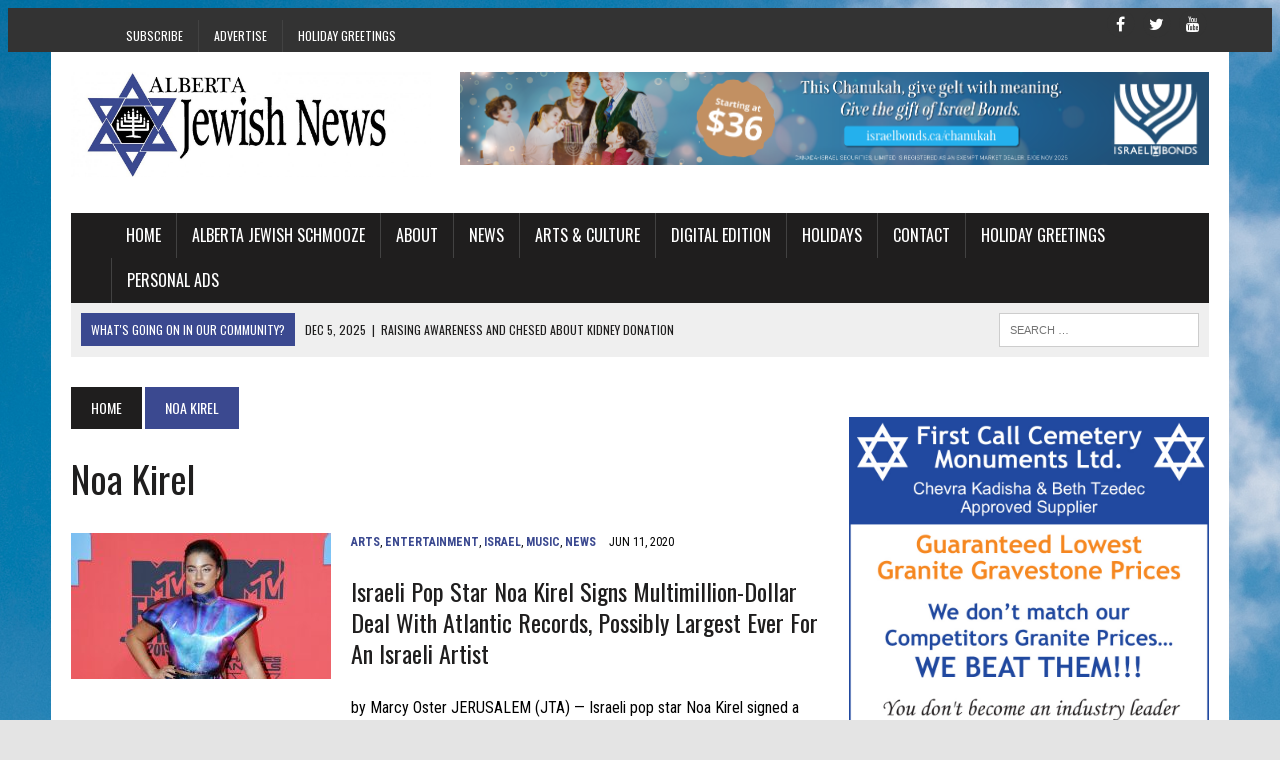

--- FILE ---
content_type: text/html; charset=UTF-8
request_url: https://albertajewishnews.com/tag/noa-kirel/
body_size: 13133
content:
<!DOCTYPE html>
<html class="no-js" lang="en-US">

<head>
	<meta charset="UTF-8">
	<title>Noa Kirel Archives - Alberta Jewish News</title>
	<meta name="viewport" content="width=device-width, initial-scale=1.0">
	<link rel="profile" href="http://gmpg.org/xfn/11" />
	<link rel="pingback" href="https://albertajewishnews.com/xmlrpc.php" />
	<meta name='robots' content='index, follow, max-image-preview:large, max-snippet:-1, max-video-preview:-1' />

	<!-- This site is optimized with the Yoast SEO plugin v26.5 - https://yoast.com/wordpress/plugins/seo/ -->
	<meta name="description" content="Edmonton Jewish News" />
	<link rel="canonical" href="https://albertajewishnews.com/tag/noa-kirel/" />
	<meta property="og:locale" content="en_US" />
	<meta property="og:type" content="article" />
	<meta property="og:title" content="Noa Kirel Archives - Alberta Jewish News" />
	<meta property="og:description" content="Edmonton Jewish News" />
	<meta property="og:url" content="https://albertajewishnews.com/tag/noa-kirel/" />
	<meta property="og:site_name" content="Alberta Jewish News" />
	<meta property="og:image" content="https://albertajewishnews.com/wp-content/uploads/2020/01/AJN-copy-1.jpg" />
	<meta property="og:image:width" content="1250" />
	<meta property="og:image:height" content="398" />
	<meta property="og:image:type" content="image/jpeg" />
	<script type="application/ld+json" class="yoast-schema-graph">{"@context":"https://schema.org","@graph":[{"@type":"CollectionPage","@id":"https://albertajewishnews.com/tag/noa-kirel/","url":"https://albertajewishnews.com/tag/noa-kirel/","name":"Noa Kirel Archives - Alberta Jewish News","isPartOf":{"@id":"https://albertajewishnews.com/#website"},"primaryImageOfPage":{"@id":"https://albertajewishnews.com/tag/noa-kirel/#primaryimage"},"image":{"@id":"https://albertajewishnews.com/tag/noa-kirel/#primaryimage"},"thumbnailUrl":"https://albertajewishnews.com/wp-content/uploads/2020/06/6-11-20-noa-kirel.jpg","description":"Edmonton Jewish News","breadcrumb":{"@id":"https://albertajewishnews.com/tag/noa-kirel/#breadcrumb"},"inLanguage":"en-US"},{"@type":"ImageObject","inLanguage":"en-US","@id":"https://albertajewishnews.com/tag/noa-kirel/#primaryimage","url":"https://albertajewishnews.com/wp-content/uploads/2020/06/6-11-20-noa-kirel.jpg","contentUrl":"https://albertajewishnews.com/wp-content/uploads/2020/06/6-11-20-noa-kirel.jpg","width":1000,"height":556,"caption":"SEVILLE, SPAIN - NOVEMBER 03: Noa Kirel attends the MTV EMAs 2019 at FIBES Conference and Exhibition Centre on November 03, 2019 in Seville, Spain. (Photo by Europa Press Entertainment/Europa Press via Getty Images)"},{"@type":"BreadcrumbList","@id":"https://albertajewishnews.com/tag/noa-kirel/#breadcrumb","itemListElement":[{"@type":"ListItem","position":1,"name":"Home","item":"https://albertajewishnews.com/"},{"@type":"ListItem","position":2,"name":"Noa Kirel"}]},{"@type":"WebSite","@id":"https://albertajewishnews.com/#website","url":"https://albertajewishnews.com/","name":"Alberta Jewish News","description":"Proudly serving the Alberta Jewish Community for over 30 years.","publisher":{"@id":"https://albertajewishnews.com/#organization"},"potentialAction":[{"@type":"SearchAction","target":{"@type":"EntryPoint","urlTemplate":"https://albertajewishnews.com/?s={search_term_string}"},"query-input":{"@type":"PropertyValueSpecification","valueRequired":true,"valueName":"search_term_string"}}],"inLanguage":"en-US"},{"@type":"Organization","@id":"https://albertajewishnews.com/#organization","name":"Alberta Jewish News","url":"https://albertajewishnews.com/","logo":{"@type":"ImageObject","inLanguage":"en-US","@id":"https://albertajewishnews.com/#/schema/logo/image/","url":"https://albertajewishnews.com/wp-content/uploads/2015/03/starsquare.jpg","contentUrl":"https://albertajewishnews.com/wp-content/uploads/2015/03/starsquare.jpg","width":1063,"height":1063,"caption":"Alberta Jewish News"},"image":{"@id":"https://albertajewishnews.com/#/schema/logo/image/"},"sameAs":["http://www.facebook.com/albertajewishnews","https://x.com/ABJewishNews","https://www.youtube.com/channel/UCoZTFJ8la5kKAELi77G57Nw"]}]}</script>
	<!-- / Yoast SEO plugin. -->


<link rel='dns-prefetch' href='//code.responsivevoice.org' />
<link rel='dns-prefetch' href='//www.googletagmanager.com' />
<link rel='dns-prefetch' href='//maxcdn.bootstrapcdn.com' />
<link rel='dns-prefetch' href='//fonts.googleapis.com' />
<link rel="alternate" type="application/rss+xml" title="Alberta Jewish News &raquo; Feed" href="https://albertajewishnews.com/feed/" />
<link rel="alternate" type="application/rss+xml" title="Alberta Jewish News &raquo; Comments Feed" href="https://albertajewishnews.com/comments/feed/" />
<link rel="alternate" type="application/rss+xml" title="Alberta Jewish News &raquo; Noa Kirel Tag Feed" href="https://albertajewishnews.com/tag/noa-kirel/feed/" />
		<!-- This site uses the Google Analytics by ExactMetrics plugin v8.10.1 - Using Analytics tracking - https://www.exactmetrics.com/ -->
		<!-- Note: ExactMetrics is not currently configured on this site. The site owner needs to authenticate with Google Analytics in the ExactMetrics settings panel. -->
					<!-- No tracking code set -->
				<!-- / Google Analytics by ExactMetrics -->
		<style id='wp-img-auto-sizes-contain-inline-css' type='text/css'>
img:is([sizes=auto i],[sizes^="auto," i]){contain-intrinsic-size:3000px 1500px}
/*# sourceURL=wp-img-auto-sizes-contain-inline-css */
</style>
<style id='wp-emoji-styles-inline-css' type='text/css'>

	img.wp-smiley, img.emoji {
		display: inline !important;
		border: none !important;
		box-shadow: none !important;
		height: 1em !important;
		width: 1em !important;
		margin: 0 0.07em !important;
		vertical-align: -0.1em !important;
		background: none !important;
		padding: 0 !important;
	}
/*# sourceURL=wp-emoji-styles-inline-css */
</style>
<style id='wp-block-library-inline-css' type='text/css'>
:root{--wp-block-synced-color:#7a00df;--wp-block-synced-color--rgb:122,0,223;--wp-bound-block-color:var(--wp-block-synced-color);--wp-editor-canvas-background:#ddd;--wp-admin-theme-color:#007cba;--wp-admin-theme-color--rgb:0,124,186;--wp-admin-theme-color-darker-10:#006ba1;--wp-admin-theme-color-darker-10--rgb:0,107,160.5;--wp-admin-theme-color-darker-20:#005a87;--wp-admin-theme-color-darker-20--rgb:0,90,135;--wp-admin-border-width-focus:2px}@media (min-resolution:192dpi){:root{--wp-admin-border-width-focus:1.5px}}.wp-element-button{cursor:pointer}:root .has-very-light-gray-background-color{background-color:#eee}:root .has-very-dark-gray-background-color{background-color:#313131}:root .has-very-light-gray-color{color:#eee}:root .has-very-dark-gray-color{color:#313131}:root .has-vivid-green-cyan-to-vivid-cyan-blue-gradient-background{background:linear-gradient(135deg,#00d084,#0693e3)}:root .has-purple-crush-gradient-background{background:linear-gradient(135deg,#34e2e4,#4721fb 50%,#ab1dfe)}:root .has-hazy-dawn-gradient-background{background:linear-gradient(135deg,#faaca8,#dad0ec)}:root .has-subdued-olive-gradient-background{background:linear-gradient(135deg,#fafae1,#67a671)}:root .has-atomic-cream-gradient-background{background:linear-gradient(135deg,#fdd79a,#004a59)}:root .has-nightshade-gradient-background{background:linear-gradient(135deg,#330968,#31cdcf)}:root .has-midnight-gradient-background{background:linear-gradient(135deg,#020381,#2874fc)}:root{--wp--preset--font-size--normal:16px;--wp--preset--font-size--huge:42px}.has-regular-font-size{font-size:1em}.has-larger-font-size{font-size:2.625em}.has-normal-font-size{font-size:var(--wp--preset--font-size--normal)}.has-huge-font-size{font-size:var(--wp--preset--font-size--huge)}.has-text-align-center{text-align:center}.has-text-align-left{text-align:left}.has-text-align-right{text-align:right}.has-fit-text{white-space:nowrap!important}#end-resizable-editor-section{display:none}.aligncenter{clear:both}.items-justified-left{justify-content:flex-start}.items-justified-center{justify-content:center}.items-justified-right{justify-content:flex-end}.items-justified-space-between{justify-content:space-between}.screen-reader-text{border:0;clip-path:inset(50%);height:1px;margin:-1px;overflow:hidden;padding:0;position:absolute;width:1px;word-wrap:normal!important}.screen-reader-text:focus{background-color:#ddd;clip-path:none;color:#444;display:block;font-size:1em;height:auto;left:5px;line-height:normal;padding:15px 23px 14px;text-decoration:none;top:5px;width:auto;z-index:100000}html :where(.has-border-color){border-style:solid}html :where([style*=border-top-color]){border-top-style:solid}html :where([style*=border-right-color]){border-right-style:solid}html :where([style*=border-bottom-color]){border-bottom-style:solid}html :where([style*=border-left-color]){border-left-style:solid}html :where([style*=border-width]){border-style:solid}html :where([style*=border-top-width]){border-top-style:solid}html :where([style*=border-right-width]){border-right-style:solid}html :where([style*=border-bottom-width]){border-bottom-style:solid}html :where([style*=border-left-width]){border-left-style:solid}html :where(img[class*=wp-image-]){height:auto;max-width:100%}:where(figure){margin:0 0 1em}html :where(.is-position-sticky){--wp-admin--admin-bar--position-offset:var(--wp-admin--admin-bar--height,0px)}@media screen and (max-width:600px){html :where(.is-position-sticky){--wp-admin--admin-bar--position-offset:0px}}

/*# sourceURL=wp-block-library-inline-css */
</style><style id='global-styles-inline-css' type='text/css'>
:root{--wp--preset--aspect-ratio--square: 1;--wp--preset--aspect-ratio--4-3: 4/3;--wp--preset--aspect-ratio--3-4: 3/4;--wp--preset--aspect-ratio--3-2: 3/2;--wp--preset--aspect-ratio--2-3: 2/3;--wp--preset--aspect-ratio--16-9: 16/9;--wp--preset--aspect-ratio--9-16: 9/16;--wp--preset--color--black: #000000;--wp--preset--color--cyan-bluish-gray: #abb8c3;--wp--preset--color--white: #ffffff;--wp--preset--color--pale-pink: #f78da7;--wp--preset--color--vivid-red: #cf2e2e;--wp--preset--color--luminous-vivid-orange: #ff6900;--wp--preset--color--luminous-vivid-amber: #fcb900;--wp--preset--color--light-green-cyan: #7bdcb5;--wp--preset--color--vivid-green-cyan: #00d084;--wp--preset--color--pale-cyan-blue: #8ed1fc;--wp--preset--color--vivid-cyan-blue: #0693e3;--wp--preset--color--vivid-purple: #9b51e0;--wp--preset--gradient--vivid-cyan-blue-to-vivid-purple: linear-gradient(135deg,rgb(6,147,227) 0%,rgb(155,81,224) 100%);--wp--preset--gradient--light-green-cyan-to-vivid-green-cyan: linear-gradient(135deg,rgb(122,220,180) 0%,rgb(0,208,130) 100%);--wp--preset--gradient--luminous-vivid-amber-to-luminous-vivid-orange: linear-gradient(135deg,rgb(252,185,0) 0%,rgb(255,105,0) 100%);--wp--preset--gradient--luminous-vivid-orange-to-vivid-red: linear-gradient(135deg,rgb(255,105,0) 0%,rgb(207,46,46) 100%);--wp--preset--gradient--very-light-gray-to-cyan-bluish-gray: linear-gradient(135deg,rgb(238,238,238) 0%,rgb(169,184,195) 100%);--wp--preset--gradient--cool-to-warm-spectrum: linear-gradient(135deg,rgb(74,234,220) 0%,rgb(151,120,209) 20%,rgb(207,42,186) 40%,rgb(238,44,130) 60%,rgb(251,105,98) 80%,rgb(254,248,76) 100%);--wp--preset--gradient--blush-light-purple: linear-gradient(135deg,rgb(255,206,236) 0%,rgb(152,150,240) 100%);--wp--preset--gradient--blush-bordeaux: linear-gradient(135deg,rgb(254,205,165) 0%,rgb(254,45,45) 50%,rgb(107,0,62) 100%);--wp--preset--gradient--luminous-dusk: linear-gradient(135deg,rgb(255,203,112) 0%,rgb(199,81,192) 50%,rgb(65,88,208) 100%);--wp--preset--gradient--pale-ocean: linear-gradient(135deg,rgb(255,245,203) 0%,rgb(182,227,212) 50%,rgb(51,167,181) 100%);--wp--preset--gradient--electric-grass: linear-gradient(135deg,rgb(202,248,128) 0%,rgb(113,206,126) 100%);--wp--preset--gradient--midnight: linear-gradient(135deg,rgb(2,3,129) 0%,rgb(40,116,252) 100%);--wp--preset--font-size--small: 13px;--wp--preset--font-size--medium: 20px;--wp--preset--font-size--large: 36px;--wp--preset--font-size--x-large: 42px;--wp--preset--spacing--20: 0.44rem;--wp--preset--spacing--30: 0.67rem;--wp--preset--spacing--40: 1rem;--wp--preset--spacing--50: 1.5rem;--wp--preset--spacing--60: 2.25rem;--wp--preset--spacing--70: 3.38rem;--wp--preset--spacing--80: 5.06rem;--wp--preset--shadow--natural: 6px 6px 9px rgba(0, 0, 0, 0.2);--wp--preset--shadow--deep: 12px 12px 50px rgba(0, 0, 0, 0.4);--wp--preset--shadow--sharp: 6px 6px 0px rgba(0, 0, 0, 0.2);--wp--preset--shadow--outlined: 6px 6px 0px -3px rgb(255, 255, 255), 6px 6px rgb(0, 0, 0);--wp--preset--shadow--crisp: 6px 6px 0px rgb(0, 0, 0);}:where(.is-layout-flex){gap: 0.5em;}:where(.is-layout-grid){gap: 0.5em;}body .is-layout-flex{display: flex;}.is-layout-flex{flex-wrap: wrap;align-items: center;}.is-layout-flex > :is(*, div){margin: 0;}body .is-layout-grid{display: grid;}.is-layout-grid > :is(*, div){margin: 0;}:where(.wp-block-columns.is-layout-flex){gap: 2em;}:where(.wp-block-columns.is-layout-grid){gap: 2em;}:where(.wp-block-post-template.is-layout-flex){gap: 1.25em;}:where(.wp-block-post-template.is-layout-grid){gap: 1.25em;}.has-black-color{color: var(--wp--preset--color--black) !important;}.has-cyan-bluish-gray-color{color: var(--wp--preset--color--cyan-bluish-gray) !important;}.has-white-color{color: var(--wp--preset--color--white) !important;}.has-pale-pink-color{color: var(--wp--preset--color--pale-pink) !important;}.has-vivid-red-color{color: var(--wp--preset--color--vivid-red) !important;}.has-luminous-vivid-orange-color{color: var(--wp--preset--color--luminous-vivid-orange) !important;}.has-luminous-vivid-amber-color{color: var(--wp--preset--color--luminous-vivid-amber) !important;}.has-light-green-cyan-color{color: var(--wp--preset--color--light-green-cyan) !important;}.has-vivid-green-cyan-color{color: var(--wp--preset--color--vivid-green-cyan) !important;}.has-pale-cyan-blue-color{color: var(--wp--preset--color--pale-cyan-blue) !important;}.has-vivid-cyan-blue-color{color: var(--wp--preset--color--vivid-cyan-blue) !important;}.has-vivid-purple-color{color: var(--wp--preset--color--vivid-purple) !important;}.has-black-background-color{background-color: var(--wp--preset--color--black) !important;}.has-cyan-bluish-gray-background-color{background-color: var(--wp--preset--color--cyan-bluish-gray) !important;}.has-white-background-color{background-color: var(--wp--preset--color--white) !important;}.has-pale-pink-background-color{background-color: var(--wp--preset--color--pale-pink) !important;}.has-vivid-red-background-color{background-color: var(--wp--preset--color--vivid-red) !important;}.has-luminous-vivid-orange-background-color{background-color: var(--wp--preset--color--luminous-vivid-orange) !important;}.has-luminous-vivid-amber-background-color{background-color: var(--wp--preset--color--luminous-vivid-amber) !important;}.has-light-green-cyan-background-color{background-color: var(--wp--preset--color--light-green-cyan) !important;}.has-vivid-green-cyan-background-color{background-color: var(--wp--preset--color--vivid-green-cyan) !important;}.has-pale-cyan-blue-background-color{background-color: var(--wp--preset--color--pale-cyan-blue) !important;}.has-vivid-cyan-blue-background-color{background-color: var(--wp--preset--color--vivid-cyan-blue) !important;}.has-vivid-purple-background-color{background-color: var(--wp--preset--color--vivid-purple) !important;}.has-black-border-color{border-color: var(--wp--preset--color--black) !important;}.has-cyan-bluish-gray-border-color{border-color: var(--wp--preset--color--cyan-bluish-gray) !important;}.has-white-border-color{border-color: var(--wp--preset--color--white) !important;}.has-pale-pink-border-color{border-color: var(--wp--preset--color--pale-pink) !important;}.has-vivid-red-border-color{border-color: var(--wp--preset--color--vivid-red) !important;}.has-luminous-vivid-orange-border-color{border-color: var(--wp--preset--color--luminous-vivid-orange) !important;}.has-luminous-vivid-amber-border-color{border-color: var(--wp--preset--color--luminous-vivid-amber) !important;}.has-light-green-cyan-border-color{border-color: var(--wp--preset--color--light-green-cyan) !important;}.has-vivid-green-cyan-border-color{border-color: var(--wp--preset--color--vivid-green-cyan) !important;}.has-pale-cyan-blue-border-color{border-color: var(--wp--preset--color--pale-cyan-blue) !important;}.has-vivid-cyan-blue-border-color{border-color: var(--wp--preset--color--vivid-cyan-blue) !important;}.has-vivid-purple-border-color{border-color: var(--wp--preset--color--vivid-purple) !important;}.has-vivid-cyan-blue-to-vivid-purple-gradient-background{background: var(--wp--preset--gradient--vivid-cyan-blue-to-vivid-purple) !important;}.has-light-green-cyan-to-vivid-green-cyan-gradient-background{background: var(--wp--preset--gradient--light-green-cyan-to-vivid-green-cyan) !important;}.has-luminous-vivid-amber-to-luminous-vivid-orange-gradient-background{background: var(--wp--preset--gradient--luminous-vivid-amber-to-luminous-vivid-orange) !important;}.has-luminous-vivid-orange-to-vivid-red-gradient-background{background: var(--wp--preset--gradient--luminous-vivid-orange-to-vivid-red) !important;}.has-very-light-gray-to-cyan-bluish-gray-gradient-background{background: var(--wp--preset--gradient--very-light-gray-to-cyan-bluish-gray) !important;}.has-cool-to-warm-spectrum-gradient-background{background: var(--wp--preset--gradient--cool-to-warm-spectrum) !important;}.has-blush-light-purple-gradient-background{background: var(--wp--preset--gradient--blush-light-purple) !important;}.has-blush-bordeaux-gradient-background{background: var(--wp--preset--gradient--blush-bordeaux) !important;}.has-luminous-dusk-gradient-background{background: var(--wp--preset--gradient--luminous-dusk) !important;}.has-pale-ocean-gradient-background{background: var(--wp--preset--gradient--pale-ocean) !important;}.has-electric-grass-gradient-background{background: var(--wp--preset--gradient--electric-grass) !important;}.has-midnight-gradient-background{background: var(--wp--preset--gradient--midnight) !important;}.has-small-font-size{font-size: var(--wp--preset--font-size--small) !important;}.has-medium-font-size{font-size: var(--wp--preset--font-size--medium) !important;}.has-large-font-size{font-size: var(--wp--preset--font-size--large) !important;}.has-x-large-font-size{font-size: var(--wp--preset--font-size--x-large) !important;}
/*# sourceURL=global-styles-inline-css */
</style>

<style id='classic-theme-styles-inline-css' type='text/css'>
/*! This file is auto-generated */
.wp-block-button__link{color:#fff;background-color:#32373c;border-radius:9999px;box-shadow:none;text-decoration:none;padding:calc(.667em + 2px) calc(1.333em + 2px);font-size:1.125em}.wp-block-file__button{background:#32373c;color:#fff;text-decoration:none}
/*# sourceURL=/wp-includes/css/classic-themes.min.css */
</style>
<link rel='stylesheet' id='custom-css-css' href='https://albertajewishnews.com/wp-content/themes/mh_newsdesk/custom.css?ver=6.9' type='text/css' media='all' />
<link rel='stylesheet' id='rv-style-css' href='https://albertajewishnews.com/wp-content/plugins/responsivevoice-text-to-speech/includes/css/responsivevoice.css?ver=6.9' type='text/css' media='all' />
<link rel='stylesheet' id='mh-style-css' href='https://albertajewishnews.com/wp-content/themes/mh_newsdesk/style.css?ver=1.0.2' type='text/css' media='all' />
<link rel='stylesheet' id='mh-font-awesome-css' href='//maxcdn.bootstrapcdn.com/font-awesome/4.3.0/css/font-awesome.min.css' type='text/css' media='all' />
<link rel='stylesheet' id='mh-google-fonts-css' href='//fonts.googleapis.com/css?family=Roboto+Condensed:300,400,400italic,600,700|Oswald:300,400,400italic,600,700' type='text/css' media='all' />
<script type="text/javascript" src="https://albertajewishnews.com/wp-includes/js/jquery/jquery.min.js?ver=3.7.1" id="jquery-core-js"></script>
<script type="text/javascript" src="https://albertajewishnews.com/wp-includes/js/jquery/jquery-migrate.min.js?ver=3.4.1" id="jquery-migrate-js"></script>
<script type="text/javascript" src="https://code.responsivevoice.org/responsivevoice.js?key=6G7da1vt" id="responsive-voice-js"></script>
<script type="text/javascript" src="https://albertajewishnews.com/wp-content/themes/mh_newsdesk/js/scripts.js?ver=6.9" id="mh-scripts-js"></script>

<!-- Google tag (gtag.js) snippet added by Site Kit -->
<!-- Google Analytics snippet added by Site Kit -->
<script type="text/javascript" src="https://www.googletagmanager.com/gtag/js?id=GT-WFFL73W" id="google_gtagjs-js" async></script>
<script type="text/javascript" id="google_gtagjs-js-after">
/* <![CDATA[ */
window.dataLayer = window.dataLayer || [];function gtag(){dataLayer.push(arguments);}
gtag("set","linker",{"domains":["albertajewishnews.com"]});
gtag("js", new Date());
gtag("set", "developer_id.dZTNiMT", true);
gtag("config", "GT-WFFL73W");
//# sourceURL=google_gtagjs-js-after
/* ]]> */
</script>
<link rel="https://api.w.org/" href="https://albertajewishnews.com/wp-json/" /><link rel="alternate" title="JSON" type="application/json" href="https://albertajewishnews.com/wp-json/wp/v2/tags/1780" /><link rel="EditURI" type="application/rsd+xml" title="RSD" href="https://albertajewishnews.com/xmlrpc.php?rsd" />
<meta name="generator" content="WordPress 6.9" />

<!-- This site is using AdRotate Professional v5.19.1 to display their advertisements - https://ajdg.solutions/ -->
<!-- AdRotate CSS -->
<style type="text/css" media="screen">
	.g { margin:0px; padding:0px; overflow:hidden; line-height:1; zoom:1; }
	.g img { height:auto; }
	.g-col { position:relative; float:left; }
	.g-col:first-child { margin-left: 0; }
	.g-col:last-child { margin-right: 0; }
	.g-wall { display:block; position:fixed; left:0; top:0; width:100%; height:100%; z-index:-1; }
	.woocommerce-page .g, .bbpress-wrapper .g { margin: 20px auto; clear:both; }
	.g-1 { min-width:0px; max-width:240px; margin: 0 auto; }
	.b-1 { margin:25px 0px 0px 0px; }
	.g-2 {  margin: 0 auto; }
	.g-3 { min-width:0px; max-width:336px; margin: 0 auto; }
	.b-3 { margin:0px 0px 0px 0px; }
	@media only screen and (max-width: 480px) {
		.g-col, .g-dyn, .g-single { width:100%; margin-left:0; margin-right:0; }
		.woocommerce-page .g, .bbpress-wrapper .g { margin: 10px auto; }
	}
</style>
<!-- /AdRotate CSS -->

<!-- start Simple Custom CSS and JS -->
<!-- Google tag (gtag.js) -->
<script async src="https://www.googletagmanager.com/gtag/js?id=G-6VWC9B7VTC"></script>
<script>
  window.dataLayer = window.dataLayer || [];
  function gtag(){dataLayer.push(arguments);}
  gtag('js', new Date());

  gtag('config', 'G-6VWC9B7VTC');
</script><!-- end Simple Custom CSS and JS -->
<meta name="generator" content="Site Kit by Google 1.167.0" /><!-- Analytics by WP Statistics - https://wp-statistics.com -->
	<style type="text/css">
    	    		.social-nav a:hover, .logo-title, .entry-content a, a:hover, .entry-meta .entry-meta-author, .entry-meta a, .comment-info, blockquote, .pagination a:hover .pagelink { color: #3b4990; }
			.main-nav li:hover, .slicknav_menu, .ticker-title, .breadcrumb a, .breadcrumb .bc-text, .button span, .widget-title span, input[type=submit], table th, .comment-section-title .comment-count, #cancel-comment-reply-link:hover, .pagination .current, .pagination .pagelink { background: #3b4990; }
			blockquote, input[type=text]:hover, input[type=email]:hover, input[type=tel]:hover, input[type=url]:hover, textarea:hover { border-color: #3b4990; }
    	    				.widget-title, .pagination a.page-numbers:hover, .dots:hover, .pagination a:hover .pagelink, .comment-section-title { background: #efefef; }
			.commentlist .depth-1, .commentlist .bypostauthor .avatar { border-color: #efefef; }
    	    	    	    	    		</style>
    <link rel="shortcut icon" href="https://albertajewishnews.com/wp-content/uploads/2015/03/juststarlogo.jpg">
<!--[if lt IE 9]>
<script src="http://css3-mediaqueries-js.googlecode.com/svn/trunk/css3-mediaqueries.js"></script>
<![endif]-->
<style type="text/css">
body { font-family: "Roboto Condensed", sans-serif; }
</style>
<style type="text/css" id="custom-background-css">
body.custom-background { background-color: #e4e4e4; background-image: url("https://albertajewishnews.com/wp-content/uploads/2015/03/clouds-corn-field-2678.jpg"); background-position: left top; background-size: auto; background-repeat: no-repeat; background-attachment: fixed; }
</style>
	<link rel="icon" href="https://albertajewishnews.com/wp-content/uploads/2023/03/cropped-enjfavicon-32x32.png" sizes="32x32" />
<link rel="icon" href="https://albertajewishnews.com/wp-content/uploads/2023/03/cropped-enjfavicon-192x192.png" sizes="192x192" />
<link rel="apple-touch-icon" href="https://albertajewishnews.com/wp-content/uploads/2023/03/cropped-enjfavicon-180x180.png" />
<meta name="msapplication-TileImage" content="https://albertajewishnews.com/wp-content/uploads/2023/03/cropped-enjfavicon-270x270.png" />
		<style type="text/css" id="wp-custom-css">
			.ticker-content {
	margin: 0;
}

/* Fix for the dropdown menu left space*/
.main-nav ul li:hover > ul {
	padding-left: 0;
}		</style>
		</head>

<body class="archive tag tag-noa-kirel tag-1780 custom-background wp-theme-mh_newsdesk mh-right-sb">
			<div class="header-top">
			<div class="wrapper-inner clearfix">
									<nav class="header-nav clearfix">
						<div class="menu-top-menu-container"><ul id="menu-top-menu" class="menu"><li id="menu-item-241" class="menu-item menu-item-type-post_type menu-item-object-page menu-item-241"><a href="https://albertajewishnews.com/subscribe/">Subscribe</a></li>
<li id="menu-item-420" class="menu-item menu-item-type-post_type menu-item-object-page menu-item-420"><a href="https://albertajewishnews.com/advertising/">Advertise</a></li>
<li id="menu-item-10904" class="menu-item menu-item-type-custom menu-item-object-custom menu-item-10904"><a href="https://albertajewishnews.com/greetings/">Holiday Greetings</a></li>
</ul></div>					</nav>
													<nav class="social-nav clearfix">
						<div class="menu-social-media-container"><ul id="menu-social-media" class="menu"><li id="menu-item-113" class="menu-item menu-item-type-custom menu-item-object-custom menu-item-113"><a href="http://facebook.com/AlbertaJewishNews"><span class="fa-stack"><i class="fa fa-circle fa-stack-2x"></i><i class="fa fa-mh-social fa-stack-1x"></i></span><span class="screen-reader-text">Facebook</span></a></li>
<li id="menu-item-7560" class="menu-item menu-item-type-custom menu-item-object-custom menu-item-7560"><a href="http://twitter.com/ABJewishNews"><span class="fa-stack"><i class="fa fa-circle fa-stack-2x"></i><i class="fa fa-mh-social fa-stack-1x"></i></span><span class="screen-reader-text">Twitter</span></a></li>
<li id="menu-item-999" class="menu-item menu-item-type-custom menu-item-object-custom menu-item-999"><a href="https://www.youtube.com/channel/UC_fxARLWbDdhhBJhMm3AKGw"><span class="fa-stack"><i class="fa fa-circle fa-stack-2x"></i><i class="fa fa-mh-social fa-stack-1x"></i></span><span class="screen-reader-text">YouTube</span></a></li>
</ul></div>					</nav>
							</div>
		</div>
		<script>

		function unmute(el) {
			el.muted = false;
		}
		window.onload = function() {
			var vid = document.getElementById("vid");

			if (vid) {
				vid.onmouseover = function() {
					unmute(this);
				};
			}
		}
	</script>
	<div id="mh-wrapper">
		<header class="mh-header">
			<div class="header-wrap clearfix">
								<div class="mh-col mh-1-3 header-logo">
					<a href="https://albertajewishnews.com/" title="Alberta Jewish News" rel="home">
<div class="logo-wrap" role="banner">
<img src="https://albertajewishnews.com/wp-content/uploads/2020/01/cropped-AJN-copy-2.jpg" height="363" width="1250" alt="Alberta Jewish News" />
</div>
</a>
				</div>
				<aside class="mh-col mh-2-3"><div class="header-ad"><div class="g g-6"><div class="g-single a-177"><a class="gofollow" data-track="MTc3LDYsMSw2MA==" href="https://www.israelbonds.ca/chanukah/" target="_blank"><img decoding="async" src="https://albertajewishnews.com/wp-content/uploads/2025/11/DRAFT_CISL_Chanukah_Banner_Alberta-Jewish-News_728x90_Nov2025.png" /></a></div></div></div></aside>			</div>
			<div class="header-menu clearfix">
				<nav class="main-nav clearfix">
					<div class="menu-main-menu-container"><ul id="menu-main-menu" class="menu"><li id="menu-item-65" class="menu-item menu-item-type-custom menu-item-object-custom menu-item-home menu-item-65"><a href="https://albertajewishnews.com/">Home</a></li>
<li id="menu-item-2489" class="menu-item menu-item-type-post_type menu-item-object-page menu-item-2489"><a href="https://albertajewishnews.com/e-news/">Alberta Jewish Schmooze</a></li>
<li id="menu-item-249" class="menu-item menu-item-type-post_type menu-item-object-page menu-item-249"><a href="https://albertajewishnews.com/about-us/">About</a></li>
<li id="menu-item-511" class="menu-item menu-item-type-taxonomy menu-item-object-category menu-item-has-children menu-item-511"><a href="https://albertajewishnews.com/category/news/">News</a>
<ul class="sub-menu">
	<li id="menu-item-512" class="menu-item menu-item-type-taxonomy menu-item-object-category menu-item-512"><a href="https://albertajewishnews.com/category/news/international/">International</a></li>
	<li id="menu-item-514" class="menu-item menu-item-type-taxonomy menu-item-object-category menu-item-514"><a href="https://albertajewishnews.com/category/news/national/">National</a></li>
	<li id="menu-item-513" class="menu-item menu-item-type-taxonomy menu-item-object-category menu-item-513"><a href="https://albertajewishnews.com/category/news/local/">Local</a></li>
</ul>
</li>
<li id="menu-item-1009" class="menu-item menu-item-type-taxonomy menu-item-object-category menu-item-has-children menu-item-1009"><a href="https://albertajewishnews.com/category/arts/">Arts &#038; Culture</a>
<ul class="sub-menu">
	<li id="menu-item-1010" class="menu-item menu-item-type-taxonomy menu-item-object-category menu-item-1010"><a href="https://albertajewishnews.com/category/arts/dance/">Dance</a></li>
	<li id="menu-item-1011" class="menu-item menu-item-type-taxonomy menu-item-object-category menu-item-1011"><a href="https://albertajewishnews.com/category/arts/film-arts/">Film</a></li>
	<li id="menu-item-1012" class="menu-item menu-item-type-taxonomy menu-item-object-category menu-item-1012"><a href="https://albertajewishnews.com/category/arts/literature/">Literature</a></li>
	<li id="menu-item-1013" class="menu-item menu-item-type-taxonomy menu-item-object-category menu-item-1013"><a href="https://albertajewishnews.com/category/arts/music/">Music</a></li>
	<li id="menu-item-1014" class="menu-item menu-item-type-taxonomy menu-item-object-category menu-item-1014"><a href="https://albertajewishnews.com/category/arts/sports/">Sports</a></li>
</ul>
</li>
<li id="menu-item-653" class="menu-item menu-item-type-post_type menu-item-object-page menu-item-653"><a href="https://albertajewishnews.com/archives/">Digital Edition</a></li>
<li id="menu-item-521" class="menu-item menu-item-type-post_type menu-item-object-page menu-item-has-children menu-item-521"><a href="https://albertajewishnews.com/holiday/">Holidays</a>
<ul class="sub-menu">
	<li id="menu-item-516" class="menu-item menu-item-type-taxonomy menu-item-object-category menu-item-516"><a href="https://albertajewishnews.com/category/holidays/holiday-columns/">Columns</a></li>
	<li id="menu-item-517" class="menu-item menu-item-type-taxonomy menu-item-object-category menu-item-517"><a href="https://albertajewishnews.com/category/holidays/recipes/">Recipes</a></li>
</ul>
</li>
<li id="menu-item-250" class="menu-item menu-item-type-post_type menu-item-object-page menu-item-250"><a href="https://albertajewishnews.com/contact-us/">Contact</a></li>
<li id="menu-item-10905" class="menu-item menu-item-type-custom menu-item-object-custom menu-item-10905"><a href="https://albertajewishnews.com/greetings/">Holiday Greetings</a></li>
<li id="menu-item-24307" class="menu-item menu-item-type-post_type menu-item-object-page menu-item-24307"><a href="https://albertajewishnews.com/personal-advertisements/">Personal Ads</a></li>
</ul></div>				</nav>
				<div class="header-sub clearfix">
											<section id="ticker" class="news-ticker mh-col mh-2-3 clearfix">
			<span class="ticker-title">What&#039;s Going on in our community?</span>
		<ul class="ticker-content">			<li class="ticker-item">
				<a class="ticker-item-link" href="https://albertajewishnews.com/raising-awareness-and-chesed-about-kidney-donation/" title="Raising awareness and chesed about kidney donation">
					<span class="ticker-item-date">Dec 5, 2025</span>
					<span class="ticker-item-separator">|</span>
					<span class="ticker-item-title">Raising awareness and chesed about kidney donation</span>
				</a>
			</li>			<li class="ticker-item">
				<a class="ticker-item-link" href="https://albertajewishnews.com/this-years-hanukkah-kids-books-light-up-the-imagination/" title="This year’s Hanukkah kids’ books light up the imagination">
					<span class="ticker-item-date">Dec 4, 2025</span>
					<span class="ticker-item-separator">|</span>
					<span class="ticker-item-title">This year’s Hanukkah kids’ books light up the imagination</span>
				</a>
			</li>			<li class="ticker-item">
				<a class="ticker-item-link" href="https://albertajewishnews.com/netanyahu-says-he-is-formally-seeking-the-pardon-trump-requested-on-his-behalf/" title="Netanyahu says he is formally seeking the pardon Trump requested on his behalf">
					<span class="ticker-item-date">Dec 4, 2025</span>
					<span class="ticker-item-separator">|</span>
					<span class="ticker-item-title">Netanyahu says he is formally seeking the pardon Trump requested on his behalf</span>
				</a>
			</li>			<li class="ticker-item">
				<a class="ticker-item-link" href="https://albertajewishnews.com/getting-to-know-zevi-eckhaus-the-bowl-bound-jewish-quarterback-who-prays-at-the-18-yard-line/" title="Getting to know Zevi Eckhaus, the bowl-bound Jewish quarterback who prays at the 18-yard line">
					<span class="ticker-item-date">Dec 4, 2025</span>
					<span class="ticker-item-separator">|</span>
					<span class="ticker-item-title">Getting to know Zevi Eckhaus, the bowl-bound Jewish quarterback who prays at the 18-yard line</span>
				</a>
			</li>			<li class="ticker-item">
				<a class="ticker-item-link" href="https://albertajewishnews.com/hostages-remains-returned-to-israel-as-trump-says-gaza-ceasefires-next-phase-is-going-to-happen-pretty-soon/" title="Hostage’s remains returned to Israel, as Trump says Gaza ceasefire’s next phase is ‘going to happen pretty soon’">
					<span class="ticker-item-date">Dec 4, 2025</span>
					<span class="ticker-item-separator">|</span>
					<span class="ticker-item-title">Hostage’s remains returned to Israel, as Trump says Gaza ceasefire’s next phase is ‘going to happen pretty soon’</span>
				</a>
			</li>	</ul>
</section>										<aside class="mh-col mh-1-3 header-search">
						<form role="search" method="get" class="search-form" action="https://albertajewishnews.com/">
				<label>
					<span class="screen-reader-text">Search for:</span>
					<input type="search" class="search-field" placeholder="Search &hellip;" value="" name="s" />
				</label>
				<input type="submit" class="search-submit" value="Search" />
			</form>					</aside>
				</div>
			</div>
		</header><div class="mh-section mh-group">
	<div id="main-content" class="mh-loop">
		<nav class="breadcrumb"><span itemscope itemtype="http://data-vocabulary.org/Breadcrumb"><a href="https://albertajewishnews.com" itemprop="url" class="bc-home"><span itemprop="title">Home</span></a></span> <span class="bc-text">Noa Kirel</span></nav>
		<h1 class="page-title">Noa Kirel</h1>
														<article class="content-list clearfix post-12841 post type-post status-publish format-standard has-post-thumbnail hentry category-arts category-entertainment category-israel category-music category-news tag-noa-kirel">
	<div class="content-thumb content-list-thumb">
		<a href="https://albertajewishnews.com/israeli-pop-star-noa-kirel-signs-multimillion-dollar-deal-with-atlantic-records-possibly-largest-ever-for-an-israeli-artist/" title="Israeli pop star Noa Kirel signs multimillion-dollar deal with Atlantic Records, possibly largest ever for an Israeli artist"><img width="260" height="146" src="https://albertajewishnews.com/wp-content/uploads/2020/06/6-11-20-noa-kirel-260x146.jpg" class="attachment-content-list size-content-list wp-post-image" alt="" decoding="async" srcset="https://albertajewishnews.com/wp-content/uploads/2020/06/6-11-20-noa-kirel-260x146.jpg 260w, https://albertajewishnews.com/wp-content/uploads/2020/06/6-11-20-noa-kirel-300x167.jpg 300w, https://albertajewishnews.com/wp-content/uploads/2020/06/6-11-20-noa-kirel-768x427.jpg 768w, https://albertajewishnews.com/wp-content/uploads/2020/06/6-11-20-noa-kirel-777x437.jpg 777w, https://albertajewishnews.com/wp-content/uploads/2020/06/6-11-20-noa-kirel-180x101.jpg 180w, https://albertajewishnews.com/wp-content/uploads/2020/06/6-11-20-noa-kirel-373x210.jpg 373w, https://albertajewishnews.com/wp-content/uploads/2020/06/6-11-20-noa-kirel-120x67.jpg 120w, https://albertajewishnews.com/wp-content/uploads/2020/06/6-11-20-noa-kirel.jpg 1000w" sizes="(max-width: 260px) 100vw, 260px" /></a>
	</div>
	<header class="content-list-header">
		<p class="entry-meta">
<span class="entry-meta-cats"><a href="https://albertajewishnews.com/category/arts/" rel="category tag">Arts</a>, <a href="https://albertajewishnews.com/category/arts/entertainment/" rel="category tag">Entertainment</a>, <a href="https://albertajewishnews.com/category/news/israel/" rel="category tag">Israel</a>, <a href="https://albertajewishnews.com/category/arts/music/" rel="category tag">Music</a>, <a href="https://albertajewishnews.com/category/news/" rel="category tag">News</a></span>
<span class="entry-meta-date updated">Jun 11, 2020</span>
</p>
		<h3 class="content-list-title"><a href="https://albertajewishnews.com/israeli-pop-star-noa-kirel-signs-multimillion-dollar-deal-with-atlantic-records-possibly-largest-ever-for-an-israeli-artist/" title="Israeli pop star Noa Kirel signs multimillion-dollar deal with Atlantic Records, possibly largest ever for an Israeli artist" rel="bookmark">Israeli pop star Noa Kirel signs multimillion-dollar deal with Atlantic Records, possibly largest ever for an Israeli artist</a></h3>
	</header>
	<div class="content-list-excerpt">
		<p>by Marcy Oster JERUSALEM (JTA) — Israeli pop star Noa Kirel signed a multi-million dollar recording deal on Wednesday that Israeli media is calling the&#8230;</p>
	</div>
</article>
<hr class="mh-separator content-list-separator">													</div>
	<aside class="mh-sidebar">
	<div class="sb-widget clearfix"><!-- Error, Ad (n/a) is not available at this time due to schedule/budgeting/geolocation/mobile restrictions! --></div><div class="sb-widget clearfix"><div class="g g-4"><div class="g-single a-217"><a class="gofollow" data-track="MjE3LDQsMSw2MA==" href="https://jewishgravestones.godaddysites.com/" target="_blank"><img decoding="async" src="https://albertajewishnews.com/wp-content/uploads/2025/01/first-call-2x4-1.jpg" /></a></div></div></div><div class="sb-widget clearfix"><div class="g g-4"><div class="g-single a-143"><a class="gofollow" data-track="MTQzLDQsMSw2MA==" href="https://albertajewishnews.com/wp-content/uploads/2025/11/2025-11-Alberta-Jewish-News-full-page.pdf" target="_blank"><img decoding="async" src="https://albertajewishnews.com/wp-content/uploads/2023/09/Jfed-The-Hub.jpg" /></a></div></div></div><div class="sb-widget clearfix"><div class="g g-4"><div class="g-single a-134"><a class="gofollow" data-track="MTM0LDQsMSw2MA==" href="https://bethtzedec.ca/" target="_blank"><img decoding="async" src="https://albertajewishnews.com/wp-content/uploads/2023/03/Beth-Tzedec-Web.jpg" /></a></div></div></div><div class="sb-widget clearfix"><div class="g g-4"><div class="g-single a-290"><a class="gofollow" data-track="MjkwLDQsMSw2MA==" href="https://albertajewishnews.com/wp-content/uploads/2025/11/soifer-2x5-1.jpg" target="_blank"><img decoding="async" src="https://albertajewishnews.com/wp-content/uploads/2025/11/soifer-2x5-1.jpg" /></a></div></div></div><div class="sb-widget clearfix"><h4 class="widget-title"><span>More Headlines</span></h4>		<ul class="mh-rp-widget widget-list">				<li class="rp-widget-item"><a href="https://albertajewishnews.com/yes-kosher-monthly-educational-series-the-letter-daled-the-door-of-trust-healing-and-divine-connection/" title="YES Kosher Monthly Educational Series: The letter Daled &#8211; The door of trust, healing and divine connection" rel="bookmark">YES Kosher Monthly Educational Series: The letter Daled &#8211; The door of trust, healing and divine connection</a></li>				<li class="rp-widget-item"><a href="https://albertajewishnews.com/from-the-sources-by-eliezer-segal-the-one-that-didnt-get-away/" title="From the sources by Eliezer Segal: The one that didn&#8217;t get away" rel="bookmark">From the sources by Eliezer Segal: The one that didn&#8217;t get away</a></li>				<li class="rp-widget-item"><a href="https://albertajewishnews.com/new-play-will-reimagine-themes-of-merchant-of-venice/" title="New play will reimagine themes of Merchant of Venice" rel="bookmark">New play will reimagine themes of Merchant of Venice</a></li>				<li class="rp-widget-item"><a href="https://albertajewishnews.com/noa-tishby-will-be-in-calgary-december-7/" title="Noa Tishby will be in Calgary December 7" rel="bookmark">Noa Tishby will be in Calgary December 7</a></li>				<li class="rp-widget-item"><a href="https://albertajewishnews.com/jonny-daniels-inspired-the-calgary-jewish-community-at-uja-event/" title="Jonny Daniels inspired the Calgary Jewish Community at a special UJA event" rel="bookmark">Jonny Daniels inspired the Calgary Jewish Community at a special UJA event</a></li>		</ul></div><div class="sb-widget clearfix"><h4 class="widget-title"><span><a class="rsswidget rss-widget-feed" href="https://www.jpost.com/rss"><img class="rss-widget-icon" style="border:0" width="14" height="14" src="https://albertajewishnews.com/wp-includes/images/rss.png" alt="RSS" loading="lazy" /></a> <a class="rsswidget rss-widget-title" href="https://www.jpost.com/">The Jerusalem Post</a></span></h4><ul><li><a class='rsswidget' href='https://www.jpost.com/israel-news/politics-and-diplomacy/article-879414'>Herzog : &#039;I respect Trump’s Netanyahu pardon request, but Israel is a sovereign state&#039; - Politico</a></li><li><a class='rsswidget' href='https://www.jpost.com/israel-news/article-879415'>Katz slams IDF chief Zamir: IDF inquiries and promotions must follow agreed process</a></li><li><a class='rsswidget' href='https://www.jpost.com/israel-news/article-879413'>German Chancellor Merz arrives in Israel on first official visit for talks on trade, Gaza</a></li><li><a class='rsswidget' href='https://www.jpost.com/christianworld/article-879412'>From biblical Shiloh, Christian leaders urge Trump, Vance to stand firm with Israel</a></li><li><a class='rsswidget' href='https://www.jpost.com/israel-news/crime-in-israel/article-879410'>IDF, police arrest eleven for criminal, terror-related activity over weekend</a></li></ul></div><div class="sb-widget clearfix"><h4 class="widget-title"><span>Topics</span></h4><div class="tagcloud"><a href="https://albertajewishnews.com/tag/academy-awards/" class="tag-cloud-link tag-link-577 tag-link-position-1" style="font-size: 8.5185185185185pt;" aria-label="Academy Awards (14 items)">Academy Awards</a>
<a href="https://albertajewishnews.com/tag/american-politics/" class="tag-cloud-link tag-link-682 tag-link-position-2" style="font-size: 15.777777777778pt;" aria-label="American Politics (39 items)">American Politics</a>
<a href="https://albertajewishnews.com/tag/anti-semitism/" class="tag-cloud-link tag-link-235 tag-link-position-3" style="font-size: 14.567901234568pt;" aria-label="anti-semitism (33 items)">anti-semitism</a>
<a href="https://albertajewishnews.com/tag/antisemitism/" class="tag-cloud-link tag-link-17 tag-link-position-4" style="font-size: 11.283950617284pt;" aria-label="antisemitism (21 items)">antisemitism</a>
<a href="https://albertajewishnews.com/tag/bnai-brith-canada/" class="tag-cloud-link tag-link-224 tag-link-position-5" style="font-size: 17.851851851852pt;" aria-label="B&#039;nai Brith Canada (51 items)">B&#039;nai Brith Canada</a>
<a href="https://albertajewishnews.com/tag/benjamin-netanyahu/" class="tag-cloud-link tag-link-1078 tag-link-position-6" style="font-size: 8.5185185185185pt;" aria-label="Benjamin Netanyahu (14 items)">Benjamin Netanyahu</a>
<a href="https://albertajewishnews.com/tag/beth-israel/" class="tag-cloud-link tag-link-44 tag-link-position-7" style="font-size: 8.8641975308642pt;" aria-label="beth israel (15 items)">beth israel</a>
<a href="https://albertajewishnews.com/tag/beth-israel-synagogue/" class="tag-cloud-link tag-link-448 tag-link-position-8" style="font-size: 17.506172839506pt;" aria-label="Beth Israel Synagogue (49 items)">Beth Israel Synagogue</a>
<a href="https://albertajewishnews.com/tag/beth-shalom-synagogue/" class="tag-cloud-link tag-link-423 tag-link-position-9" style="font-size: 9.9012345679012pt;" aria-label="Beth Shalom Synagogue (17 items)">Beth Shalom Synagogue</a>
<a href="https://albertajewishnews.com/tag/calgary/" class="tag-cloud-link tag-link-110 tag-link-position-10" style="font-size: 8.8641975308642pt;" aria-label="Calgary (15 items)">Calgary</a>
<a href="https://albertajewishnews.com/tag/calgary-jewish-federation/" class="tag-cloud-link tag-link-1381 tag-link-position-11" style="font-size: 8.8641975308642pt;" aria-label="Calgary Jewish Federation (15 items)">Calgary Jewish Federation</a>
<a href="https://albertajewishnews.com/tag/camp-bb-riback/" class="tag-cloud-link tag-link-304 tag-link-position-12" style="font-size: 8pt;" aria-label="Camp BB-Riback (13 items)">Camp BB-Riback</a>
<a href="https://albertajewishnews.com/tag/centre-for-israel-and-jewish-affairs/" class="tag-cloud-link tag-link-259 tag-link-position-13" style="font-size: 10.938271604938pt;" aria-label="Centre for Israel and Jewish Affairs (20 items)">Centre for Israel and Jewish Affairs</a>
<a href="https://albertajewishnews.com/tag/chabad-edmonton/" class="tag-cloud-link tag-link-482 tag-link-position-14" style="font-size: 8pt;" aria-label="Chabad Edmonton (13 items)">Chabad Edmonton</a>
<a href="https://albertajewishnews.com/tag/chanukah/" class="tag-cloud-link tag-link-183 tag-link-position-15" style="font-size: 14.395061728395pt;" aria-label="Chanukah (32 items)">Chanukah</a>
<a href="https://albertajewishnews.com/tag/cija/" class="tag-cloud-link tag-link-446 tag-link-position-16" style="font-size: 8pt;" aria-label="CIJA (13 items)">CIJA</a>
<a href="https://albertajewishnews.com/tag/covid-19/" class="tag-cloud-link tag-link-1686 tag-link-position-17" style="font-size: 21.481481481481pt;" aria-label="COVID-19 (84 items)">COVID-19</a>
<a href="https://albertajewishnews.com/tag/digital-edition/" class="tag-cloud-link tag-link-153 tag-link-position-18" style="font-size: 15.432098765432pt;" aria-label="Digital Edition (37 items)">Digital Edition</a>
<a href="https://albertajewishnews.com/tag/edmonton/" class="tag-cloud-link tag-link-128 tag-link-position-19" style="font-size: 10.246913580247pt;" aria-label="Edmonton (18 items)">Edmonton</a>
<a href="https://albertajewishnews.com/tag/edmonton-jewish-film-festival/" class="tag-cloud-link tag-link-138 tag-link-position-20" style="font-size: 13.185185185185pt;" aria-label="Edmonton Jewish Film Festival (27 items)">Edmonton Jewish Film Festival</a>
<a href="https://albertajewishnews.com/tag/edmonton-talmud-torah-school/" class="tag-cloud-link tag-link-561 tag-link-position-21" style="font-size: 10.246913580247pt;" aria-label="Edmonton Talmud Torah School (18 items)">Edmonton Talmud Torah School</a>
<a href="https://albertajewishnews.com/tag/hanukkah/" class="tag-cloud-link tag-link-491 tag-link-position-22" style="font-size: 11.975308641975pt;" aria-label="Hanukkah (23 items)">Hanukkah</a>
<a href="https://albertajewishnews.com/tag/holocaust/" class="tag-cloud-link tag-link-25 tag-link-position-23" style="font-size: 12.83950617284pt;" aria-label="Holocaust (26 items)">Holocaust</a>
<a href="https://albertajewishnews.com/tag/iran-nuclear-accord/" class="tag-cloud-link tag-link-286 tag-link-position-24" style="font-size: 8.5185185185185pt;" aria-label="Iran nuclear accord (14 items)">Iran nuclear accord</a>
<a href="https://albertajewishnews.com/tag/israel/" class="tag-cloud-link tag-link-21 tag-link-position-25" style="font-size: 21.654320987654pt;" aria-label="israel (87 items)">israel</a>
<a href="https://albertajewishnews.com/tag/israel-politics/" class="tag-cloud-link tag-link-486 tag-link-position-26" style="font-size: 8pt;" aria-label="Israel politics (13 items)">Israel politics</a>
<a href="https://albertajewishnews.com/tag/jewish-federation-of-edmonton/" class="tag-cloud-link tag-link-103 tag-link-position-27" style="font-size: 18.024691358025pt;" aria-label="Jewish Federation of Edmonton (53 items)">Jewish Federation of Edmonton</a>
<a href="https://albertajewishnews.com/tag/jewish-national-fund-edmonton/" class="tag-cloud-link tag-link-622 tag-link-position-28" style="font-size: 12.320987654321pt;" aria-label="Jewish National Fund Edmonton (24 items)">Jewish National Fund Edmonton</a>
<a href="https://albertajewishnews.com/tag/jnf-edmonton/" class="tag-cloud-link tag-link-698 tag-link-position-29" style="font-size: 8.8641975308642pt;" aria-label="JNF Edmonton (15 items)">JNF Edmonton</a>
<a href="https://albertajewishnews.com/tag/kosher-recipe/" class="tag-cloud-link tag-link-323 tag-link-position-30" style="font-size: 22pt;" aria-label="Kosher Recipe (90 items)">Kosher Recipe</a>
<a href="https://albertajewishnews.com/tag/kosher-recipes/" class="tag-cloud-link tag-link-558 tag-link-position-31" style="font-size: 22pt;" aria-label="Kosher Recipes (91 items)">Kosher Recipes</a>
<a href="https://albertajewishnews.com/tag/middle-east-conflict/" class="tag-cloud-link tag-link-241 tag-link-position-32" style="font-size: 12.493827160494pt;" aria-label="Middle East conflict (25 items)">Middle East conflict</a>
<a href="https://albertajewishnews.com/tag/netanyahu/" class="tag-cloud-link tag-link-100 tag-link-position-33" style="font-size: 10.938271604938pt;" aria-label="Netanyahu (20 items)">Netanyahu</a>
<a href="https://albertajewishnews.com/tag/parenting/" class="tag-cloud-link tag-link-911 tag-link-position-34" style="font-size: 8.8641975308642pt;" aria-label="Parenting (15 items)">Parenting</a>
<a href="https://albertajewishnews.com/tag/passover/" class="tag-cloud-link tag-link-76 tag-link-position-35" style="font-size: 18.543209876543pt;" aria-label="Passover (57 items)">Passover</a>
<a href="https://albertajewishnews.com/tag/purim/" class="tag-cloud-link tag-link-77 tag-link-position-36" style="font-size: 14.395061728395pt;" aria-label="Purim (32 items)">Purim</a>
<a href="https://albertajewishnews.com/tag/rosh-hashanah/" class="tag-cloud-link tag-link-361 tag-link-position-37" style="font-size: 18.197530864198pt;" aria-label="Rosh Hashanah (54 items)">Rosh Hashanah</a>
<a href="https://albertajewishnews.com/tag/shavuot/" class="tag-cloud-link tag-link-179 tag-link-position-38" style="font-size: 8.8641975308642pt;" aria-label="Shavuot (15 items)">Shavuot</a>
<a href="https://albertajewishnews.com/tag/sukkot/" class="tag-cloud-link tag-link-399 tag-link-position-39" style="font-size: 9.3827160493827pt;" aria-label="Sukkot (16 items)">Sukkot</a>
<a href="https://albertajewishnews.com/tag/talmud-torah/" class="tag-cloud-link tag-link-42 tag-link-position-40" style="font-size: 8pt;" aria-label="Talmud Torah (13 items)">Talmud Torah</a>
<a href="https://albertajewishnews.com/tag/temple-beth-ora/" class="tag-cloud-link tag-link-310 tag-link-position-41" style="font-size: 11.62962962963pt;" aria-label="Temple Beth Ora (22 items)">Temple Beth Ora</a>
<a href="https://albertajewishnews.com/tag/university-of-alberta/" class="tag-cloud-link tag-link-186 tag-link-position-42" style="font-size: 10.592592592593pt;" aria-label="University of Alberta (19 items)">University of Alberta</a>
<a href="https://albertajewishnews.com/tag/us-politics/" class="tag-cloud-link tag-link-843 tag-link-position-43" style="font-size: 8.5185185185185pt;" aria-label="US politics (14 items)">US politics</a>
<a href="https://albertajewishnews.com/tag/yom-hashoah/" class="tag-cloud-link tag-link-625 tag-link-position-44" style="font-size: 8.8641975308642pt;" aria-label="Yom Hashoah (15 items)">Yom Hashoah</a>
<a href="https://albertajewishnews.com/tag/yom-kippur/" class="tag-cloud-link tag-link-381 tag-link-position-45" style="font-size: 11.975308641975pt;" aria-label="Yom Kippur (23 items)">Yom Kippur</a></div>
</div></aside>
</div>
</div>
<footer class="mh-footer">
	<div class="footer-ad-wrap"><div class="g g-5"><div class="g-single a-276"><a class="gofollow" data-track="Mjc2LDUsMSw2MA==" href="https://albertajewishnews.com/advertising/" target="_blank"><img decoding="async" src="https://albertajewishnews.com/wp-content/uploads/2016/09/ejnleaderboard.jpg" /></a></div></div></div>	<div class="wrapper-inner clearfix">
			</div>
	<div class="footer-bottom">
		<div class="wrapper-inner clearfix">
							<nav class="footer-nav clearfix">
					<div class="menu-top-menu-container"><ul id="menu-top-menu-1" class="menu"><li class="menu-item menu-item-type-post_type menu-item-object-page menu-item-241"><a href="https://albertajewishnews.com/subscribe/">Subscribe</a></li>
<li class="menu-item menu-item-type-post_type menu-item-object-page menu-item-420"><a href="https://albertajewishnews.com/advertising/">Advertise</a></li>
<li class="menu-item menu-item-type-custom menu-item-object-custom menu-item-10904"><a href="https://albertajewishnews.com/greetings/">Holiday Greetings</a></li>
</ul></div>				</nav>
						<div class="copyright-wrap">
				<p class="copyright">Copyright 2025 | MH Newsdesk by <a href="http://www.mhthemes.com/" title="Premium Magazine WordPress Themes" rel="nofollow">MH Themes</a></p>
			</div>
		</div>
	</div>
</footer>
<script src="https://code.responsivevoice.org/responsivevoice.js?key=6G7da1vt"></script>
<script type="speculationrules">
{"prefetch":[{"source":"document","where":{"and":[{"href_matches":"/*"},{"not":{"href_matches":["/wp-*.php","/wp-admin/*","/wp-content/uploads/*","/wp-content/*","/wp-content/plugins/*","/wp-content/themes/mh_newsdesk/*","/*\\?(.+)"]}},{"not":{"selector_matches":"a[rel~=\"nofollow\"]"}},{"not":{"selector_matches":".no-prefetch, .no-prefetch a"}}]},"eagerness":"conservative"}]}
</script>
<script type="text/javascript" id="adrotate-groups-js-extra">
/* <![CDATA[ */
var impression_object = {"ajax_url":"https://albertajewishnews.com/wp-admin/admin-ajax.php"};
//# sourceURL=adrotate-groups-js-extra
/* ]]> */
</script>
<script type="text/javascript" src="https://albertajewishnews.com/wp-content/plugins/adrotate-pro/library/jquery.groups.js" id="adrotate-groups-js"></script>
<script type="text/javascript" id="adrotate-clicker-js-extra">
/* <![CDATA[ */
var click_object = {"ajax_url":"https://albertajewishnews.com/wp-admin/admin-ajax.php"};
//# sourceURL=adrotate-clicker-js-extra
/* ]]> */
</script>
<script type="text/javascript" src="https://albertajewishnews.com/wp-content/plugins/adrotate-pro/library/jquery.clicker.js" id="adrotate-clicker-js"></script>
<script type="text/javascript" id="wp-statistics-tracker-js-extra">
/* <![CDATA[ */
var WP_Statistics_Tracker_Object = {"requestUrl":"https://albertajewishnews.com/wp-json/wp-statistics/v2","ajaxUrl":"https://albertajewishnews.com/wp-admin/admin-ajax.php","hitParams":{"wp_statistics_hit":1,"source_type":"post_tag","source_id":1780,"search_query":"","signature":"33c9eaa9dd42f3b30871fd15ceaaec07","endpoint":"hit"},"option":{"dntEnabled":false,"bypassAdBlockers":false,"consentIntegration":{"name":null,"status":[]},"isPreview":false,"userOnline":false,"trackAnonymously":false,"isWpConsentApiActive":false,"consentLevel":"functional"},"isLegacyEventLoaded":"","customEventAjaxUrl":"https://albertajewishnews.com/wp-admin/admin-ajax.php?action=wp_statistics_custom_event&nonce=e7d57f8232","onlineParams":{"wp_statistics_hit":1,"source_type":"post_tag","source_id":1780,"search_query":"","signature":"33c9eaa9dd42f3b30871fd15ceaaec07","action":"wp_statistics_online_check"},"jsCheckTime":"60000"};
//# sourceURL=wp-statistics-tracker-js-extra
/* ]]> */
</script>
<script type="text/javascript" src="https://albertajewishnews.com/wp-content/plugins/wp-statistics/assets/js/tracker.js?ver=14.16" id="wp-statistics-tracker-js"></script>
<script id="wp-emoji-settings" type="application/json">
{"baseUrl":"https://s.w.org/images/core/emoji/17.0.2/72x72/","ext":".png","svgUrl":"https://s.w.org/images/core/emoji/17.0.2/svg/","svgExt":".svg","source":{"concatemoji":"https://albertajewishnews.com/wp-includes/js/wp-emoji-release.min.js?ver=6.9"}}
</script>
<script type="module">
/* <![CDATA[ */
/*! This file is auto-generated */
const a=JSON.parse(document.getElementById("wp-emoji-settings").textContent),o=(window._wpemojiSettings=a,"wpEmojiSettingsSupports"),s=["flag","emoji"];function i(e){try{var t={supportTests:e,timestamp:(new Date).valueOf()};sessionStorage.setItem(o,JSON.stringify(t))}catch(e){}}function c(e,t,n){e.clearRect(0,0,e.canvas.width,e.canvas.height),e.fillText(t,0,0);t=new Uint32Array(e.getImageData(0,0,e.canvas.width,e.canvas.height).data);e.clearRect(0,0,e.canvas.width,e.canvas.height),e.fillText(n,0,0);const a=new Uint32Array(e.getImageData(0,0,e.canvas.width,e.canvas.height).data);return t.every((e,t)=>e===a[t])}function p(e,t){e.clearRect(0,0,e.canvas.width,e.canvas.height),e.fillText(t,0,0);var n=e.getImageData(16,16,1,1);for(let e=0;e<n.data.length;e++)if(0!==n.data[e])return!1;return!0}function u(e,t,n,a){switch(t){case"flag":return n(e,"\ud83c\udff3\ufe0f\u200d\u26a7\ufe0f","\ud83c\udff3\ufe0f\u200b\u26a7\ufe0f")?!1:!n(e,"\ud83c\udde8\ud83c\uddf6","\ud83c\udde8\u200b\ud83c\uddf6")&&!n(e,"\ud83c\udff4\udb40\udc67\udb40\udc62\udb40\udc65\udb40\udc6e\udb40\udc67\udb40\udc7f","\ud83c\udff4\u200b\udb40\udc67\u200b\udb40\udc62\u200b\udb40\udc65\u200b\udb40\udc6e\u200b\udb40\udc67\u200b\udb40\udc7f");case"emoji":return!a(e,"\ud83e\u1fac8")}return!1}function f(e,t,n,a){let r;const o=(r="undefined"!=typeof WorkerGlobalScope&&self instanceof WorkerGlobalScope?new OffscreenCanvas(300,150):document.createElement("canvas")).getContext("2d",{willReadFrequently:!0}),s=(o.textBaseline="top",o.font="600 32px Arial",{});return e.forEach(e=>{s[e]=t(o,e,n,a)}),s}function r(e){var t=document.createElement("script");t.src=e,t.defer=!0,document.head.appendChild(t)}a.supports={everything:!0,everythingExceptFlag:!0},new Promise(t=>{let n=function(){try{var e=JSON.parse(sessionStorage.getItem(o));if("object"==typeof e&&"number"==typeof e.timestamp&&(new Date).valueOf()<e.timestamp+604800&&"object"==typeof e.supportTests)return e.supportTests}catch(e){}return null}();if(!n){if("undefined"!=typeof Worker&&"undefined"!=typeof OffscreenCanvas&&"undefined"!=typeof URL&&URL.createObjectURL&&"undefined"!=typeof Blob)try{var e="postMessage("+f.toString()+"("+[JSON.stringify(s),u.toString(),c.toString(),p.toString()].join(",")+"));",a=new Blob([e],{type:"text/javascript"});const r=new Worker(URL.createObjectURL(a),{name:"wpTestEmojiSupports"});return void(r.onmessage=e=>{i(n=e.data),r.terminate(),t(n)})}catch(e){}i(n=f(s,u,c,p))}t(n)}).then(e=>{for(const n in e)a.supports[n]=e[n],a.supports.everything=a.supports.everything&&a.supports[n],"flag"!==n&&(a.supports.everythingExceptFlag=a.supports.everythingExceptFlag&&a.supports[n]);var t;a.supports.everythingExceptFlag=a.supports.everythingExceptFlag&&!a.supports.flag,a.supports.everything||((t=a.source||{}).concatemoji?r(t.concatemoji):t.wpemoji&&t.twemoji&&(r(t.twemoji),r(t.wpemoji)))});
//# sourceURL=https://albertajewishnews.com/wp-includes/js/wp-emoji-loader.min.js
/* ]]> */
</script>
<!-- AdRotate JS -->
<script type="text/javascript">
jQuery(document).ready(function(){if(jQuery.fn.gslider) {
	jQuery('.g-7').gslider({groupid:7,speed:7000,repeat_impressions:'Y'});
}});
</script>
<!-- /AdRotate JS -->

</body>
</html>